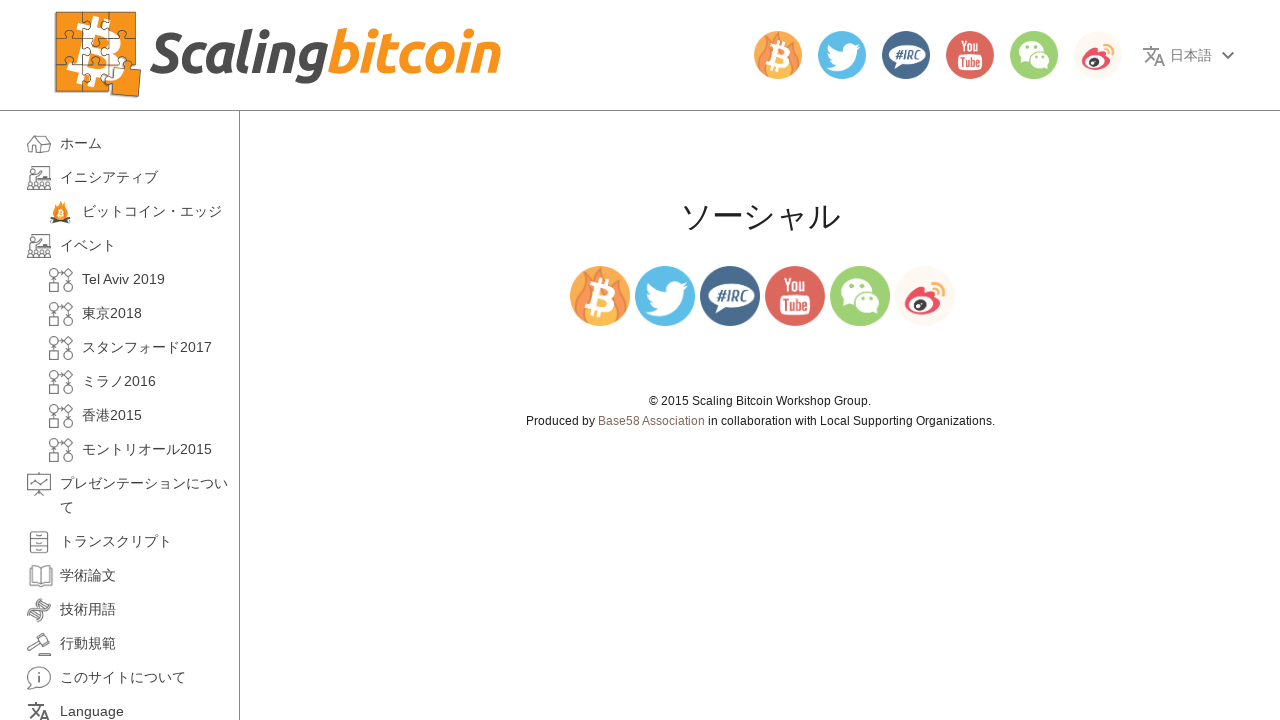

--- FILE ---
content_type: text/html; charset=utf-8
request_url: https://scalingbitcoin.org/ja/social
body_size: 4226
content:

<!DOCTYPE html>
<html lang="en" class="" >
<head>
	<link rel="home" href="https://scalingbitcoin.org/" />
	<meta name="viewport" content="minimum-scale=1.0, initial-scale=1.0, maximum-scale=1.0001, user-scalable=no" />
	<title>スケーリングビットコイン・ワークショップ</title>
	<meta name="description" content="エンジニアリング界と学術界のためのビットコイン・スケーラビリティ・ワークショップ" />
	<meta name="keywords" content="bitcoin,BTC,scaling,workshop,conference,bitcoin scaling,blockchain,development,algorithms,sidechains,IBLT,block size,transactions,academic,engineering,conference" />
	<meta property="og:type" content="website" />
	<meta property="og:image" content="https://scalingbitcoin.org/images/logo/logo-vertical-399x399.png" />
	<meta property="og:url" content="https://scalingbitcoin.org/social" />
	<meta property="og:description" content="エンジニアリング界と学術界のためのビットコイン・スケーラビリティ・ワークショップ" />
	<meta property="og:title" content="スケーリングビットコイン" />
	<meta property="og:site_name" content="スケーリングビットコイン" />
	<meta property="og:locale" content="ja" />
	<meta rel="canonical" href="https://scalingbitcoin.org/social" />
	<meta rel="shortlink" href="https://scalingbitcoin.org/social" />
	<meta charset="utf-8">
	<meta http-equiv="X-UA-Compatible" content="IE=edge,chrome=1" />
	<link rel="stylesheet" type="text/css" href="/combine:css:material-design-lite:material.min;site:css:slick:slick;site:css:slick:slick-theme;site:css:iris-media-slider;site:css:iris-media-box;site:css:iris-jquery-tweets;boxmodal;site:css:style?cache=0" />
	<script src="/scripts/moment-with-locales.js"></script>
	<script src="/combine:js:material-design-lite:material.min;jquery-2.1.3.min;jquery.easing.1.3;boxmodal;underscore-min;scripts:slick.min;api;site:scripts:iris-media-slider;site:scripts:iris-media-box;site:scripts:iris-jquery-tweets?cache=0"></script>
	<link rel="stylesheet" href="/site/css/async.css" media="async-css">
	<link href='https://fonts.googleapis.com/css?family=Exo+2|Ubuntu|Noto+Sans|Titillium+Web' rel='stylesheet' type='text/css'>
	<script src="https://www.google.com/recaptcha/api.js?onload=ReCaptchaCallback&render=explicit" async defer></script>
	<link rel="alternate" href="https://scalingbitcoin.org/social" hreflang="en-US" />
	<link rel="alternate" href="https://scalingbitcoin.org/social" hreflang="en" />
	<link rel="alternate" href="https://scalingbitcoin.org/he/social" hreflang="he" />
	<link rel="alternate" href="https://scalingbitcoin.org/ja/social" hreflang="ja" />
	<link rel="alternate" href="https://scalingbitcoin.org/zh_HANS/social" hreflang="zh-CN" />
	<link rel="alternate" href="https://scalingbitcoin.org/zh_HANS/social" hreflang="zh" />
</head>
<body menu-prefix="/ja" class="loading  has-top-menu  social-page ">
	<script>
		(function(i,s,o,g,r,a,m){i['GoogleAnalyticsObject']=r;i[r]=i[r]||function(){
			(i[r].q=i[r].q||[]).push(arguments)},i[r].l=1*new Date();a=s.createElement(o),
			m=s.getElementsByTagName(o)[0];a.async=1;a.src=g;m.parentNode.insertBefore(a,m)
		})(window,document,'script','//www.google-analytics.com/analytics.js','ga');
		ga('create', 'UA-66153989-1', 'auto');
		ga('send', 'pageview');
	</script>
	<div class="mdl-layout__container">
	<div class="mdl-layout mdl-js-layout mdl-layout--fixed-header mdl-layout--fixed-drawer mdl-layout--no-desktop-drawer-button">
		<header class="mdl-layout__header ">
			<div class="mdl-layout__header-row ">
				<a href="/" class="mdl-layout-title logo flex-5" id="title">
	            	<!--div class="h-box center start"><img class="logo-image logo-full" src="/images/logo/logo-large.png"></div-->
	            </a>
				<div class="mdl-layout-spacer"></div>
				<div class="social-links h-box center wrap iris-box-holder">
	<a class="social-link" title="ビットコイン・エッジ" href="http://bitcoinedge.org" target="_blank"><img src="/images/social/social-icon-bitcoin-edge.png" /></a>
	<a class="social-link" title="ツイッター" href="https://twitter.com/ScalingBitcoin" target="_blank"><img src="/images/social/social-icon-twitter.png" /></a>
	<a class="social-link iris-media-box" data-html="selector:#irc-box-content" data-title="IRC" title="IRC" target="_blank"><img src="/images/social/social-icon-irc.png" /></a>
	<!--a class="social-link" title="Google Plus" href="/" target="_blank"><img src="/images/social/social-icon-google-plus.png" /></a -->
	<a class="social-link" title="YouTube" href="https://www.youtube.com/channel/UCmwaDulmQtX-H8FOSQTKqMg" target="_blank"><img src="/images/social/social-icon-youtube.png" /></a>
	<!--a class="social-link" title="ライブ配信" href="https://livestream.com/accounts/1973198/events/7876145" target="_blank"><img src="/images/social/livestream.png" /></a-->
	<div
		class="social-link iris-media-box"
		title="Wechat"
		data-title="Wechat"
		data-image="https://chart.googleapis.com/chart?chs=400x400&cht=qr&chl=http%3A%2F%2Fweixin.qq.com%2Fr%2FDUTYwDrE8GePrX6j9xEf&chld=L|1&choe=UTF-8"
		href="http://weixin.qq.com/r/DUTYwDrE8GePrX6j9xEf"
		target="_blank"
		>
		<img src="/images/social/social-icon-wechat.png" />
		<div class="description">
			<div class="descr">
				<center>
					<a href="http://weixin.qq.com/r/DUTYwDrE8GePrX6j9xEf" target="_blank">http://weixin.qq.com/r/DUTYwDr...</a>
				</center>
			</div>
		</div>
	</div>
	<div
		class="social-link iris-media-box"
		title="Weibo"
		data-title="Weibo"
		data-image="https://chart.googleapis.com/chart?chs=400x400&cht=qr&chl=http%3A%2F%2Fweibo.com%2FScalingBitcoin&chld=L|1&choe=UTF-8"
		href="http://weibo.com/ScalingBitcoin"
		target="_blank"
		>
		<img src="/images/social/social-icon-weibo.png" />
		<div class="description">
			<div class="descr">
				<center>
					<a href="http://weibo.com/ScalingBitcoin" target="_blank">http://weibo.com/ScalingBitcoin...</a>
				</center>
			</div>
		</div>
	</div>
	<!-- <a class="social-link iris-media-box" title="Weibo" data-title="Weibo" data-html="selector:#weibo-box-content" href="http://weibo.com/ScalingBitcoin" target="_blank"><img src="/images/social/social-icon-weibo.png" /></a>
	-->
	<template id="irc-box-content">
		<div style="padding-left:32px;">
			<p style="text-align:left;">

				<p>イベント期間中、<b>FreeNode</b>IRCネットワークの<b>#bitcoin-workshops</b>チャネルを通してオンラインで参加できます。</p>

				<p>
				下記のリンクからウエブ・ブラウザ経由でIRCチャネルにアクセスできます。

					<ul>
						<li>IRCクラウド: <a href="https://www.irccloud.com/#!/ircs://chat.freenode.net:6697/%23bitcoin-workshops" target="_blank">
						https://www.irccloud.com/#!/ircs://chat.freenode.net:6697/%23bitcoin-workshops</a>
						</li>
						<li>ウエブチャット: <a href="http://webchat.freenode.net/?channels=bitcoin-workshops" target="_blank">http://webchat.freenode.net/?channels=bitcoin-workshops</a>
						</li>
					</ul>
				</p>

			</p>
		</div>
	</template>
</div>
				<div class="social-links ss-only h-box center">
					<a href="/social" class="social-link" title="ソーシャル"><img src="/images/social/social-icons.png"></a>
				</div>
				<div class="mdl-tabs home-top-menu-desktop h-box center ls-only" style="height:100%">
					<div class="mdl-tabs__tab-bar">
						
	<a id="dropdown-locale-top-2-menu" class="mdl-tabs__tab">
		<i class="material-icons icon">translate</i>&nbsp;日本語
		<i class="material-icons">keyboard_arrow_down</i>
	</a>
	<div class="lang-menu">
		<ul class="mdl-menu mdl-menu--bottom-left mdl-js-menu mdl-js-ripple-effect mdl-menu--bottom-left" for="dropdown-locale-top-2-menu">
			
			<li class="mdl-menu__item">
				<a rel="alternate" href="/social"	class="mdl-navigation__link skip-menu-prefix" >English</a>
			</li>
			
			<li class="mdl-menu__item">
				<a rel="alternate" href="/he/social"	class="mdl-navigation__link skip-menu-prefix" >עברית</a>
			</li>
			
			<li class="mdl-menu__item">
				<a rel="alternate" href="/zh_HANS/social"	class="mdl-navigation__link skip-menu-prefix" >中文</a>
			</li>
			
		</ul>
	</div>
	
					</div>
				</div>
			</div>
			
				<!-- Navigation -->
				<div class="mdl-tabs home-top-menu top-navigation-container small-screen-only">
					<div class="mdl-tabs__tab-bar">
					<a class="mdl-tabs__tab   " href="https://scalingBitcoin.org/ja/"  ><img src="/images/icons/menu/white/home.png"  class="icon"/> ホーム</a>
					<div class="top-menu-sepatator"></div>
						<div class="mdl-layout-spacer"></div><a class="mdl-tabs__tab  events-menu " href="https://scalingBitcoin.org/ja/events"  ><img src="/images/icons/menu/white/classroom.png"  class="icon"/> イベント</a>
					<div class="top-menu-sepatator"></div>
						<a class="mdl-tabs__tab  presentations-menu " href="https://scalingBitcoin.org/ja/presentations"  ><img src="/images/icons/menu/white/presentation.png"  class="icon"/> プレゼンテーションについて</a>
					<div class="top-menu-sepatator"></div>
						<a class="mdl-tabs__tab   " href="https://telaviv2019.scalingBitcoin.org/ja/"  ><img src="/images/icons/menu/white/workflow.png"  class="icon"/> 現在の<br />イベント</a>
					<div class="top-menu-sepatator"></div>
						<a class="mdl-tabs__tab  #schedule-menu " href="https://telaviv2019.scalingBitcoin.org/ja/#schedule"  ><img src="/images/icons/menu/white/overtime.png"  class="icon"/> 日程</a>
					<div class="top-menu-sepatator"></div>
						
	<a id="dropdown-locale-top-menu" class="mdl-tabs__tab-clone">
		<i class="material-icons icon">translate</i>日本語
		
	</a>
	<div class="lang-menu">
		<ul class="mdl-menu mdl-menu--bottom-left mdl-js-menu mdl-js-ripple-effect mdl-menu--bottom-right" for="dropdown-locale-top-menu">
			
			<li class="mdl-menu__item">
				<a rel="alternate" href="/social"	class="mdl-navigation__link skip-menu-prefix" >English</a>
			</li>
			
			<li class="mdl-menu__item">
				<a rel="alternate" href="/he/social"	class="mdl-navigation__link skip-menu-prefix" >עברית</a>
			</li>
			
			<li class="mdl-menu__item">
				<a rel="alternate" href="/zh_HANS/social"	class="mdl-navigation__link skip-menu-prefix" >中文</a>
			</li>
			
		</ul>
	</div>
	
					</div>
				</div>
			
		</header>
		
		<div class="app-drawer mdl-layout__drawer ">
			<span class="mdl-layout-title">
				<img class="app-logo-image" src="/images/logo/logo-text.svg">
			</span>
			<nav class="mdl-navigation expandable-menus">
				<a class="mdl-navigation__link   home-menu " href="/ja/"  ><img src="/images/icons/menu/black/tent.png"  class="icon"/> ホーム</a>
					
	<a  id="dropdown-イニシアティブ-menu-left" class="mdl-navigation__link expandable-menu  " >
		<img src="/images/icons/menu/black/classroom.png"  class="icon"/> イニシアティブ
		
	</a>
	<div class=" expandable-submenus">
		<ul class="submenus">
			
			<li>
				
				<a rel="" href="https://BitcoinEdge.org"	class="mdl-navigation__link icon-full-opacity"  target="_blank"  ><img src="/images/icons/menu/black/../bitcoinedge.svg"  class="icon"/><span>ビットコイン・エッジ</span></a>
				
			</li>
			
		</ul>
	</div>
	
	<a href="/ja/events" id="dropdown-イベント-menu-left" class="mdl-navigation__link expandable-menu  " >
		<img src="/images/icons/menu/black/classroom.png"  class="icon"/> イベント
		
	</a>
	<div class=" expandable-submenus">
		<ul class="submenus">
			
			<li>
				
				<a rel="" href="https://telaviv2019.scalingBitcoin.org/ja/ja/"	class="mdl-navigation__link "    ><img src="/images/icons/menu/black/workflow.png"  class="icon"/> <span>Tel Aviv 2019</span></a>
				
			</li>
			
			<li>
				
				<a rel="" href="https://tokyo2018.scalingBitcoin.org/ja/ja/"	class="mdl-navigation__link "    ><img src="/images/icons/menu/black/workflow.png"  class="icon"/> <span>東京2018</span></a>
				
			</li>
			
			<li>
				
				<a rel="" href="https://stanford2017.scalingBitcoin.org/ja/ja/"	class="mdl-navigation__link "    ><img src="/images/icons/menu/black/workflow.png"  class="icon"/> <span>スタンフォード2017</span></a>
				
			</li>
			
			<li>
				
				<a rel="" href="https://milan2016.scalingBitcoin.org/ja/ja/"	class="mdl-navigation__link "    ><img src="/images/icons/menu/black/workflow.png"  class="icon"/> <span>ミラノ2016</span></a>
				
			</li>
			
			<li>
				
				<a rel="" href="https://hongkong2015.scalingBitcoin.org/ja/ja/"	class="mdl-navigation__link "    ><img src="/images/icons/menu/black/workflow.png"  class="icon"/> <span>香港2015</span></a>
				
			</li>
			
			<li>
				
				<a rel="" href="https://montreal2015.scalingBitcoin.org/ja/ja/"	class="mdl-navigation__link "    ><img src="/images/icons/menu/black/workflow.png"  class="icon"/> <span>モントリオール2015</span></a>
				
			</li>
			
		</ul>
	</div>
	<a class="mdl-navigation__link   presentations-menu " href="/ja/presentations"  ><img src="/images/icons/menu/black/presentation.png"  class="icon"/> プレゼンテーションについて</a>
					<a class="mdl-navigation__link   transcripts-menu " href="/ja/transcripts"  ><img src="/images/icons/menu/black/archive.png"  class="icon"/> トランスクリプト</a>
					<a class="mdl-navigation__link   papers-menu " href="/ja/papers"  ><img src="/images/icons/menu/black/book.png"  class="icon"/> 学術論文</a>
					<a class="mdl-navigation__link   technical-terms-menu " href="/ja/technical-terms"  ><img src="/images/icons/menu/black/dna-helix.png"  class="icon"/> 技術用語</a>
					<a class="mdl-navigation__link   code-of-conduct-menu " href="/ja/code-of-conduct"  ><img src="/images/icons/menu/black/law.png"  class="icon"/> 行動規範</a>
					<a class="mdl-navigation__link   about-menu " href="/ja/about"  ><img src="/images/icons/menu/black/about.png"  class="icon"/> このサイトについて</a>
					
	<a  id="dropdown-locale-menu-left" class="mdl-navigation__link expandable-menu  lang-menu" >
		<i class="material-icons icon">translate</i>Language
		
	</a>
	<div class="lang-menu expandable-submenus">
		<ul class="submenus">
			
			<li>
				
				<a rel="alternate" href="/social"	class="mdl-navigation__link skip-menu-prefix"    ><span>English</span></a>
				
			</li>
			
			<li>
				
				<a rel="alternate" href="/he/social"	class="mdl-navigation__link skip-menu-prefix"    ><span>עברית</span></a>
				
			</li>
			
			<li>
				
				<a rel="alternate" href="/ja/social"	class="mdl-navigation__link skip-menu-prefix active"    ><span>日本語</span></a>
				
			</li>
			
			<li>
				
				<a rel="alternate" href="/zh_HANS/social"	class="mdl-navigation__link skip-menu-prefix"    ><span>中文</span></a>
				
			</li>
			
		</ul>
	</div>
	
			</nav>
		</div>
		<div class="mdl-card dialog iris-js-dialog alert-dialog mdl-shadow--4dp hide">
			<div class="mdl-card__title">
				<h2 class="mdl-card__title-text title-text"></h2>
			</div>
			<div class="mdl-card__supporting-text msg-text"></div>
			<div class="mdl-card__menu">
				<button class="mdl-button info-btn mdl-button--icon mdl-js-button mdl-js-ripple-effect close-dialog">
					<i class="material-icons">close</i>
				</button>
			</div>
			<div class="mdl-card__actions mdl-card--border buttons">
				<div class="mdl-layout-spacer"></div>
				<button class="mdl-button cancel-btn mdl-js-button mdl-button--raised mdl-js-ripple-effect"></button>
				<button class="mdl-button ok-btn mdl-button--colored mdl-button--raised mdl-js-button mdl-js-ripple-effect"></button>
			</div>
		</div>
		<div class="modal-dialog-back"></div>
		
		<div class="live-feed-notification ">
			<a href="/live">ライブ放送視聴</a> <i class="material-icons close-btn">close</i>
		</div>
		<main class="mdl-layout__content">
<!-- ######################### CONTENT START ###################### -->

<section>
	<h1 class="center">ソーシャル</h1>
	<div class="social-links h-box center wrap iris-box-holder">
	<a class="social-link" title="ビットコイン・エッジ" href="http://bitcoinedge.org" target="_blank"><img src="/images/social/social-icon-bitcoin-edge.png" /></a>
	<a class="social-link" title="ツイッター" href="https://twitter.com/ScalingBitcoin" target="_blank"><img src="/images/social/social-icon-twitter.png" /></a>
	<a class="social-link iris-media-box" data-html="selector:#irc-box-content" data-title="IRC" title="IRC" target="_blank"><img src="/images/social/social-icon-irc.png" /></a>
	<!--a class="social-link" title="Google Plus" href="/" target="_blank"><img src="/images/social/social-icon-google-plus.png" /></a -->
	<a class="social-link" title="YouTube" href="https://www.youtube.com/channel/UCmwaDulmQtX-H8FOSQTKqMg" target="_blank"><img src="/images/social/social-icon-youtube.png" /></a>
	<!--a class="social-link" title="ライブ配信" href="https://livestream.com/accounts/1973198/events/7876145" target="_blank"><img src="/images/social/livestream.png" /></a-->
	<div
		class="social-link iris-media-box"
		title="Wechat"
		data-title="Wechat"
		data-image="https://chart.googleapis.com/chart?chs=400x400&cht=qr&chl=http%3A%2F%2Fweixin.qq.com%2Fr%2FDUTYwDrE8GePrX6j9xEf&chld=L|1&choe=UTF-8"
		href="http://weixin.qq.com/r/DUTYwDrE8GePrX6j9xEf"
		target="_blank"
		>
		<img src="/images/social/social-icon-wechat.png" />
		<div class="description">
			<div class="descr">
				<center>
					<a href="http://weixin.qq.com/r/DUTYwDrE8GePrX6j9xEf" target="_blank">http://weixin.qq.com/r/DUTYwDr...</a>
				</center>
			</div>
		</div>
	</div>
	<div
		class="social-link iris-media-box"
		title="Weibo"
		data-title="Weibo"
		data-image="https://chart.googleapis.com/chart?chs=400x400&cht=qr&chl=http%3A%2F%2Fweibo.com%2FScalingBitcoin&chld=L|1&choe=UTF-8"
		href="http://weibo.com/ScalingBitcoin"
		target="_blank"
		>
		<img src="/images/social/social-icon-weibo.png" />
		<div class="description">
			<div class="descr">
				<center>
					<a href="http://weibo.com/ScalingBitcoin" target="_blank">http://weibo.com/ScalingBitcoin...</a>
				</center>
			</div>
		</div>
	</div>
	<!-- <a class="social-link iris-media-box" title="Weibo" data-title="Weibo" data-html="selector:#weibo-box-content" href="http://weibo.com/ScalingBitcoin" target="_blank"><img src="/images/social/social-icon-weibo.png" /></a>
	-->
	<template id="irc-box-content">
		<div style="padding-left:32px;">
			<p style="text-align:left;">

				<p>イベント期間中、<b>FreeNode</b>IRCネットワークの<b>#bitcoin-workshops</b>チャネルを通してオンラインで参加できます。</p>

				<p>
				下記のリンクからウエブ・ブラウザ経由でIRCチャネルにアクセスできます。

					<ul>
						<li>IRCクラウド: <a href="https://www.irccloud.com/#!/ircs://chat.freenode.net:6697/%23bitcoin-workshops" target="_blank">
						https://www.irccloud.com/#!/ircs://chat.freenode.net:6697/%23bitcoin-workshops</a>
						</li>
						<li>ウエブチャット: <a href="http://webchat.freenode.net/?channels=bitcoin-workshops" target="_blank">http://webchat.freenode.net/?channels=bitcoin-workshops</a>
						</li>
					</ul>
				</p>

			</p>
		</div>
	</template>
</div>
</section>

<!-- ######################### CONTENT END ######################## -->
<div class="center footer-text"><nobr>©️ 2015 Scaling Bitcoin Workshop Group.</nobr><br/>Produced by <a href="https://base58.ca">Base58 Association</a> in collaboration with Local Supporting Organizations.</div>
</main>
	
</div>
</div>
<script defer src="https://static.cloudflareinsights.com/beacon.min.js/vcd15cbe7772f49c399c6a5babf22c1241717689176015" integrity="sha512-ZpsOmlRQV6y907TI0dKBHq9Md29nnaEIPlkf84rnaERnq6zvWvPUqr2ft8M1aS28oN72PdrCzSjY4U6VaAw1EQ==" data-cf-beacon='{"version":"2024.11.0","token":"ed8aa7397146480d8c216269af06b6fe","r":1,"server_timing":{"name":{"cfCacheStatus":true,"cfEdge":true,"cfExtPri":true,"cfL4":true,"cfOrigin":true,"cfSpeedBrain":true},"location_startswith":null}}' crossorigin="anonymous"></script>
</body>
</html>



--- FILE ---
content_type: text/css; charset=UTF-8
request_url: https://scalingbitcoin.org/site/css/async.css
body_size: -133
content:
#home .slide-3{background-image:url(/images/photos/hd/music-video-03.jpg);}
#home .slide-4{background-image:url(/images/photos/hd/wedding-aerial-01.jpg);}
#home .slide-5{background-image:url(/images/photos/hd/drone-03.jpg);}
#home .slide-6{background-image:url(/images/photos/hd/drone-04.jpg);}

@media (min-width:2048px){
	#home .slide-3{background-image:url(/images/photos/uhd/music-video-03.jpg);}
	#home .slide-4{background-image:url(/images/photos/udh/wedding-aerial-01.jpg);}
	#home .slide-5{background-image:url(/images/photos/uhd/drone-03.jpg);}
	#home .slide-6{background-image:url(/images/photos/uhd/drone-04.jpg);}
}

@media (max-width:1280px){
    #home .slide-3{background-image:url(/images/photos/sd/music-video-03.jpg);}
    #home .slide-4{background-image:url(/images/photos/sd/wedding-aerial-01.jpg);}
    #home .slide-5{background-image:url(/images/photos/sd/drone-03.jpg);}
    #home .slide-6{background-image:url(/images/photos/sd/drone-04.jpg);} 
}


--- FILE ---
content_type: text/plain
request_url: https://www.google-analytics.com/j/collect?v=1&_v=j102&a=2047615159&t=pageview&_s=1&dl=https%3A%2F%2Fscalingbitcoin.org%2Fja%2Fsocial&ul=en-us%40posix&dt=%E3%82%B9%E3%82%B1%E3%83%BC%E3%83%AA%E3%83%B3%E3%82%B0%E3%83%93%E3%83%83%E3%83%88%E3%82%B3%E3%82%A4%E3%83%B3%E3%83%BB%E3%83%AF%E3%83%BC%E3%82%AF%E3%82%B7%E3%83%A7%E3%83%83%E3%83%97&sr=1280x720&vp=1280x720&_u=IEBAAEABAAAAACAAI~&jid=805802087&gjid=1837937230&cid=1470189640.1769472578&tid=UA-66153989-1&_gid=1905907125.1769472578&_r=1&_slc=1&z=192767426
body_size: -452
content:
2,cG-X2YGFKEPM7

--- FILE ---
content_type: image/svg+xml
request_url: https://scalingbitcoin.org/images/icons/menu/bitcoinedge.svg
body_size: 2673
content:
<?xml version="1.0" encoding="UTF-8" standalone="no"?>
<!DOCTYPE svg PUBLIC "-//W3C//DTD SVG 1.1//EN" "http://www.w3.org/Graphics/SVG/1.1/DTD/svg11.dtd">
<svg width="100%" height="100%" viewBox="0 0 180 200" version="1.1" xmlns="http://www.w3.org/2000/svg" xmlns:xlink="http://www.w3.org/1999/xlink" xml:space="preserve" style="fill-rule:evenodd;clip-rule:evenodd;stroke-linejoin:round;stroke-miterlimit:1.41421;">
    <g transform="matrix(1,0,0,1,-2427.24,-1184.09)">
        <g transform="matrix(1.77213,0,0,1.77213,-1294.24,-233.615)">
            <g transform="matrix(0.295348,0,0,0.336696,1509.09,512.554)">
                <rect x="2000.73" y="853.725" width="338.584" height="338.584" style="fill:none;"/>
            </g>
            <g transform="matrix(0.644459,-0.172682,0.172682,0.644459,1459.75,490.282)">
                <path d="M910.537,848.764L794.833,836.895C801.696,842.098 795.948,854.399 778.208,860.855L911.362,861.345C915.897,858.626 913.256,853.592 910.537,848.764Z" style="fill:rgb(77,77,77);"/>
            </g>
            <g transform="matrix(1.5625,0,0,1.5625,-1209.38,-550)">
                <path d="M2128.21,924.39C2125.13,921.396 2119,928.476 2123.83,933.666C2122.68,927.128 2125.42,923.214 2128.21,924.39Z" style="fill:rgb(55,55,54);"/>
            </g>
            <g transform="matrix(-0.644459,-0.172682,-0.172682,0.644459,2843.37,490.282)">
                <path d="M910.537,848.764L794.833,836.895C801.696,842.098 795.948,854.399 778.208,860.855L911.362,861.345C915.897,858.626 913.256,853.592 910.537,848.764Z" style="fill:rgb(77,77,77);"/>
            </g>
            <g transform="matrix(1.5625,0,0,1.5625,-1209.38,-550)">
                <path d="M2173.79,924.39C2176.87,921.396 2183,928.476 2178.17,933.666C2179.32,927.128 2176.58,923.214 2173.79,924.39Z" style="fill:rgb(55,55,54);"/>
            </g>
            <g transform="matrix(0.667193,0,0,0.667193,1585.87,319.973)">
                <path d="M847.925,856.483L882.144,845.987C882.144,845.987 884.06,846.052 882.614,847.393C877.329,852.294 881.114,854.806 881.114,854.806L885.916,855.493C885.916,855.493 873.333,856.939 875.767,864.959C866.991,859.857 847.971,866.588 847.971,866.588L847.925,866.367L847.879,866.588C847.879,866.588 828.859,859.857 820.083,864.959C822.516,856.939 809.933,855.493 809.933,855.493L814.736,854.806C814.736,854.806 818.521,852.294 813.236,847.393C811.79,846.052 813.706,845.987 813.706,845.987L847.925,856.483Z" style="fill:rgb(55,55,54);"/>
            </g>
            <g transform="matrix(0.667193,0,0,0.667193,1050.16,670.478)">
                <path d="M1608.32,312.546C1602.7,303.492 1599.99,292.483 1601.06,281.881L1601.07,281.87C1601.68,274.751 1603.8,268.056 1607.11,262.085L1607.44,261.601L1607.94,260.701C1607.99,260.624 1608.03,260.548 1608.08,260.471C1610.24,256.839 1611.91,252.899 1613.06,248.742L1613.06,248.73C1613.64,246.642 1614.09,244.499 1614.39,242.316L1614.4,242.229L1614.4,242.214L1614.44,242.002L1614.69,239.436L1614.76,238.844L1614.76,238.797C1615.05,234.517 1614.79,230.107 1613.95,225.917C1620.58,229.355 1625.24,235.088 1629.66,241.104L1629.95,240.91C1639.51,234.088 1646.56,223.869 1649.37,212.443C1650.34,208.487 1650.43,204.362 1650.85,200.31C1650.9,199.85 1650.84,199.383 1650.78,198.924C1657.51,205.763 1662.23,214.543 1664.11,223.962C1664.76,227.228 1664.88,230.583 1665.1,233.906C1665.21,235.491 1665.15,237.083 1665.1,238.671C1666.8,225.957 1673.8,214.609 1683.22,206.782C1676.95,222.365 1679.31,240.774 1689.31,254.367C1690.54,256.014 1691.15,256.833 1691.15,256.833L1691.42,257.126C1698.79,267.285 1702.35,280.626 1700.34,293.06C1694.44,337.2 1635.26,351.524 1609.83,314.838C1609.07,313.802 1608.66,313.145 1608.32,312.546Z" style="fill:rgb(247,147,26);"/>
            </g>
            <g transform="matrix(1.5625,0,0,1.5625,-865.614,-549.767)">
                <path d="M1950.12,912.719C1943.36,926.156 1922.96,929.043 1913.5,915.394C1913.17,914.951 1913,914.671 1912.85,914.415C1912.54,913.907 1912.24,913.384 1911.97,912.849C1921.69,925.127 1941.36,923.546 1950.12,912.719ZM1937.71,880.011L1937.71,879.962L1937.72,879.922L1937.71,880.011Z" style="fill:rgb(243,109,33);"/>
            </g>
            <g transform="matrix(1.5625,0,0,1.5625,-865.614,-552.036)">
                <path d="M1917.16,919.463C1915.77,917.703 1914.8,915.605 1914.43,913.209C1913.76,909.547 1914.95,905.617 1917.42,902.625L1917.51,902.539C1917.51,902.539 1917.72,902.298 1918.13,901.813C1921.48,897.81 1922.27,892.388 1920.17,887.799C1923.33,890.104 1925.68,893.446 1926.25,897.19C1926.23,896.723 1926.21,896.254 1926.25,895.787C1926.32,894.808 1926.36,893.82 1926.58,892.858C1927.21,890.084 1928.79,887.499 1931.04,885.484C1931.03,885.62 1931.01,885.757 1931.02,885.893C1931.16,887.086 1931.19,888.301 1931.52,889.466C1932.46,892.831 1934.82,895.84 1938.03,897.85L1938.12,897.907C1939.61,896.135 1941.17,894.447 1943.39,893.434C1943.11,894.668 1943.02,895.967 1943.12,897.227L1943.12,897.241L1943.14,897.415L1943.23,898.171L1943.24,898.234L1943.24,898.238L1943.24,898.264C1943.34,898.907 1943.49,899.538 1943.69,900.153L1943.69,900.156C1944.07,901.381 1944.63,902.541 1945.36,903.611C1945.37,903.633 1945.39,903.656 1945.4,903.678L1945.57,903.943L1945.68,904.086C1946.79,905.845 1947.5,907.816 1947.71,909.913L1947.71,909.916C1948.07,913.015 1947.17,916.233 1945.32,918.889C1937.65,925.569 1925.39,926.461 1917.16,919.463Z" style="fill:rgb(244,116,32);"/>
            </g>
            <g transform="matrix(1.5625,0,0,1.5625,-865.169,-550.91)">
                <path d="M1923.69,923.176C1921.69,921.571 1920.24,919.265 1919.84,916.382C1919.38,913.644 1920.19,910.707 1921.86,908.47L1921.92,908.405C1921.92,908.405 1922.05,908.225 1922.33,907.863C1924.59,904.87 1925.12,900.817 1923.71,897.386C1925.84,899.109 1927.42,901.608 1927.8,904.407C1927.79,904.057 1927.78,903.707 1927.8,903.358C1927.85,902.626 1927.88,901.887 1928.03,901.168C1928.45,899.094 1929.52,897.161 1931.04,895.656C1931.02,895.757 1931.01,895.859 1931.02,895.961C1931.12,896.853 1931.13,897.761 1931.36,898.632C1931.99,901.148 1933.58,903.398 1935.74,904.9L1935.81,904.942C1936.81,903.618 1937.86,902.356 1939.36,901.599C1939.16,902.521 1939.11,903.492 1939.17,904.434L1939.17,904.445L1939.19,904.575L1939.25,905.14L1939.25,905.187L1939.25,905.19L1939.26,905.209C1939.32,905.69 1939.42,906.162 1939.56,906.621L1939.56,906.624C1939.82,907.539 1940.19,908.407 1940.68,909.206C1940.69,909.223 1940.7,909.24 1940.71,909.257L1940.83,909.455L1940.9,909.562C1941.65,910.876 1942.13,912.35 1942.27,913.918L1942.27,913.92C1942.51,916.254 1941.9,918.678 1940.63,920.672C1940.55,920.804 1940.46,920.948 1940.29,921.176C1939.87,921.755 1939.42,922.277 1938.94,922.742C1934.12,924.638 1928.65,924.877 1923.69,923.176Z" style="fill:rgb(250,168,25);"/>
            </g>
            <g transform="matrix(1.03811,0,0,1.03811,1817.91,499.474)">
                <path d="M335.71,344.95C336.347,340.692 333.105,338.403 328.672,336.876L330.11,331.108L326.599,330.233L325.199,335.849C324.276,335.619 323.328,335.402 322.386,335.187L323.796,329.534L320.287,328.659L318.848,334.425C318.084,334.251 317.334,334.079 316.606,333.898L316.61,333.88L311.768,332.671L310.834,336.421C310.834,336.421 313.439,337.018 313.384,337.055C314.806,337.41 315.063,338.351 315.02,339.097L311.08,354.898C310.906,355.33 310.465,355.978 309.471,355.732C309.506,355.783 306.919,355.095 306.919,355.095L305.176,359.114L309.745,360.253C310.595,360.466 311.428,360.689 312.248,360.899L310.795,366.733L314.302,367.608L315.741,361.836C316.699,362.096 317.629,362.336 318.539,362.562L317.105,368.307L320.616,369.182L322.069,363.359C328.056,364.492 332.558,364.035 334.453,358.62C335.98,354.26 334.377,351.745 331.227,350.105C333.521,349.576 335.249,348.067 335.71,344.95L335.71,344.95ZM327.688,356.199C326.603,360.559 319.262,358.202 316.882,357.611L318.81,349.882C321.19,350.476 328.822,351.652 327.688,356.199ZM328.774,344.887C327.784,348.853 321.674,346.838 319.692,346.344L321.44,339.334C323.422,339.828 329.805,340.75 328.774,344.887Z" style="fill:white;fill-rule:nonzero;"/>
            </g>
        </g>
    </g>
</svg>
